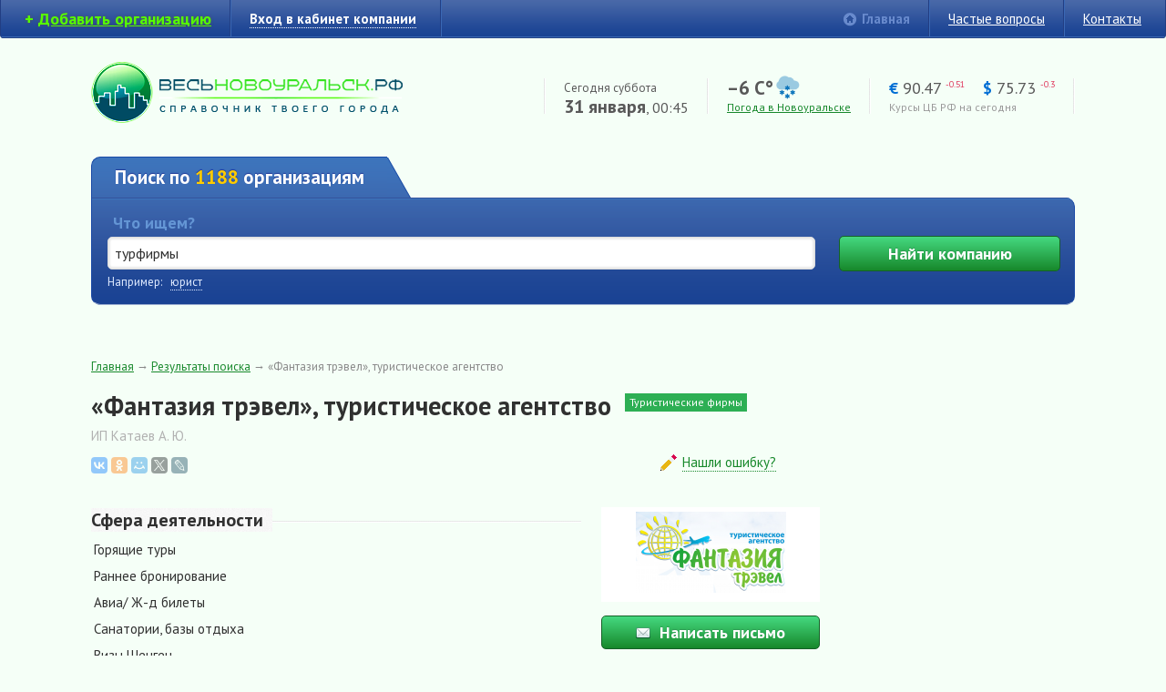

--- FILE ---
content_type: text/html; charset=UTF-8
request_url: https://vn44.ru/firms/fantaziya_trevel__300.html?id_category=&query=%D1%82%D1%83%D1%80%D1%84%D0%B8%D1%80%D0%BC%D1%8B&page=1
body_size: 11331
content:
<!DOCTYPE HTML PUBLIC "-//W3C//DTD HTML 4.01//EN" "http://www.w3.org/TR/html4/strict.dtd">
<html xmlns="http://www.w3.org/1999/xhtml">

<head>
    <base href="https://vn44.ru" />
    <meta http-equiv="content-type" content="text/html; charset=utf-8" />
    <meta name="viewport" content="width=device-width, initial-scale=1">
    <link rel="shortcut icon" href="/favicon.ico" type="image/x-icon" />
    
    <link rel="canonical" href="https://vn44.ru/firms/fantaziya_trevel__300.html" />
<link rel="stylesheet" type="text/css" href="/assets/3d6ac08e/c_395c2bd440fe692557ff562975a725fb.css" />
<script type="text/javascript" src="/assets/3d6ac08e/c_67600afe54e511a341a7fa0b9f5efe6f.js"></script>
<title>«Фантазия трэвел» Новоуральск — туристическое агентство (ИП «Катаев А. Ю.»): телефон, адрес, сайт</title>
    <meta name="description" content="Горящие туры
Раннее бронирование
Авиа/ Ж-д билеты
Санатории, базы отдыха
Визы Шенген
Автобусные туры к морю" />
    <meta name="keywords" content="Весь, Новоуральск, справочник, предприятия, организации, онлайн, online" />

    <link href="https://fonts.googleapis.com/css?family=PT+Sans:400,400i,700,700i&display=swap&subset=cyrillic" rel="stylesheet">

    <script async src="https://ad.mail.ru/static/ads-async.js"></script>
</head>    
<body>

    <!-- Yandex.Metrika counter -->
<script type="text/javascript" >
	(function(m,e,t,r,i,k,a){m[i]=m[i]||function(){(m[i].a=m[i].a||[]).push(arguments)};
		m[i].l=1*new Date();
		for (var j = 0; j < document.scripts.length; j++) {if (document.scripts[j].src === r) { return; }}
		k=e.createElement(t),a=e.getElementsByTagName(t)[0],k.async=1,k.src=r,a.parentNode.insertBefore(k,a)})
	(window, document, "script", "https://mc.yandex.ru/metrika/tag.js", "ym");

	ym(21268675, "init", {
		clickmap:true,
		trackLinks:true,
		accurateTrackBounce:true
	});
</script>
<noscript><div><img src="https://mc.yandex.ru/watch/21268675" style="position:absolute; left:-9999px;" alt="" /></div></noscript>
<!-- /Yandex.Metrika counter -->


<div id="loader">&nbsp;</div>
<div class="shadow">&nbsp;</div>

<div id="wrapper">
    
        <!--/* Revive Adserver Javascript Tag v3.0.0 (Rich Media - OpenX) */-->

    <script type='text/javascript'><!--//<![CDATA[
    document.MAX_ct0 ='{clickurl}';

    var m3_u = (location.protocol=='https:'?'https://go.vn44.ru/delivery/ajs.php':'http://go.vn44.ru/delivery/ajs.php');
    var m3_r = Math.floor(Math.random()*99999999999);
    if (!document.MAX_used) document.MAX_used = ',';
    document.write ("<scr"+"ipt type='text/javascript' src='"+m3_u);
    document.write ("?zoneid=4&amp;target=_blank");
    document.write ('&amp;cb=' + m3_r);
    if (document.MAX_used != ',') document.write ("&amp;exclude=" + document.MAX_used);
    document.write (document.charset ? '&amp;charset='+document.charset : (document.characterSet ? '&amp;charset='+document.characterSet : ''));
    document.write ("&amp;loc=" + escape(window.location));
    if (document.referrer) document.write ("&amp;referer=" + escape(document.referrer));
    if (document.context) document.write ("&context=" + escape(document.context));
    if ((typeof(document.MAX_ct0) != 'undefined') && (document.MAX_ct0.substring(0,4) == 'http')) {
        document.write ("&amp;ct0=" + escape(document.MAX_ct0));
    }
    if (document.mmm_fo) document.write ("&amp;mmm_fo=1");
    document.write ("'><\/scr"+"ipt>");
    //]]>--></script><noscript><a href='https://go.vn44.ru/delivery/ck.php?n=a4e626d4&amp;cb={random}' target='_blank'><img src='http://go.vn44.ru/delivery/avw.php?zoneid=4&amp;cb={random}&amp;n=a4e626d4&amp;ct0={clickurl}' border='0' alt='' /></a></noscript>


    <div id="top-nav">
        <ul class="left">
            
                        
                <li class="first add-button"><b>+</b> <a href="/users/signup.html" title="Регистрация компании в справочнике. Бесплатно"><span>Добавить организацию</span></a></li>
                <li class="break">&nbsp;</li>
            
                                    <li class="last"><a href="/site/login.html" title="" class="system" id="enter-link" rel="nofollow"><span>Вход в кабинет компании</span></a></li>
                    <li class="break">&nbsp;</li>
                                    </ul>
        
        <ul class="right">
            <li class="main-link"><a href="https://vn44.ru" title="на главную">Главная</a></li>
            <li class="break">&nbsp;</li>
            
            <!-- li><a href="#" title="" >Новости справочника</a></li>
            <li class="break">&nbsp;</li -->
            
            <li><a href="/faq.html" title="">Частые вопросы</a></li>
            <li class="break">&nbsp;</li>
            
            <li class="last"><a href="https://vn44.ru/firms/ves_novoural_sk_26.html" rel="nofollow" title="">Контакты</a></li>
        </ul>
        
        <div class="clear">&nbsp;</div>
    </div><!-- #top-nav -->    
        <div class="borders"><div id="header" class="box">
        <div id="logo" class="left"><a href="https://vn44.ru" title="на главную"><img src="./img/logo.png" width="342" height="67" alt="Весь Новоуральск — онлайн-справочник"></a></div>
        

        <ul class="right">
            <noindex>
                <li class="break">&nbsp;</li>
                <li>
                    <p>Сегодня суббота</p>
                    <p class="date"><span>31 января</span>, 00:45</p>
                </li>

                <li class="break">&nbsp;</li>
            </noindex>
            <li class="weather-box">
                <noindex>
                <p class="temp">–6 C&deg; <img title="небольшой снег" src="/img/weather/13n.png" alt="" /></p>
                </noindex>
                
                                    <noindex>
                                        <p>
                                                        <a  rel="nofollow"  href="/pogoda.html" title="Прогноз погоды в Новоуральске на 7 дней">Погода в Новоуральске</a>
                        </p>
                                    </noindex>
                
            </li>
            <noindex>
                <li class="break">&nbsp;</li>
                <li class="cbrf-box">
                    <p class="cbrf">
                        <span title="Евро">&euro;</span> 90.47 <sup class="minus">-0.51</sup>                        &nbsp;&nbsp;
                        <span title="Доллар">$</span> 75.73 <sup class="minus">-0.3</sup>                    </p>
                    <p>
                        <span class="hint">Курсы ЦБ РФ на сегодня</span>
                        <!-- a href="#" title="">Подробные курсы валют на сегодня</a -->
                    </p>
                </li>

                <li class="break">&nbsp;</li>
            </noindex>
        </ul>

        
        <div class="clear">&nbsp;</div>
    </div></div><!-- #header-->    
    
                <div class="borders"><div id="search" class="box">
        <div class="search-top">
            Поиск по 
                <span class="yellow">
                    1188                </span>
                организациям                
                    </div><div class="search-right-corner">&nbsp;</div>
        
                
                
        <div class="search-box">
            <div class="search-box-borders">
                <form action="/search.html" method="get">
                    <table class="main-search">
                        <tr>
                            <td width="76%" class="search-td">
                                <label>Что ищем?</label>
                                <input type="text" name="query" value="турфирмы" placeholder="Название компании, услуги, адрес" />
                            </td>
                            <td width="1%">&nbsp;</td>
                            
                                                        
                            <td align="right">
                                <label>&nbsp;</label>
                                <button type="submit">Найти<span> компанию</span></button>
                            </td>
                        </tr>
                    </table>
                    
                                                                    <div id="search-examples">
                            Например:
                            &nbsp;
                            <a href="/search.html?query=%D1%8E%D1%80%D0%B8%D1%81%D1%82">юрист</a> 
                        </div>
                        <script type="text/javascript">
                            $(function() {
                                $('#search-examples a').click(function() {
                                    var q = $(this).html();
                                    $('.search-box input[name="query"]').val(q).trigger('keydown');
                                    return false;
                                });
                            });
                        </script>
                                        
                                        
                </form>
            </div>
            
            <!-- div id="adv-search-link"><div>
                <span><a href="#" title="развернуть">Расширенный поиск</a> &darr;</span>
                <span class="hide"><a href="#" title="свернуть">Свернуть</a> &uarr;</span>
            </div></div -->
            
            <script type="text/javascript">
                $(function() {
                    $('#adv-search-link a').click(function() {
                        $('#adv-search-link span').toggle();
                        $('#adv-search').slideToggle();
                        return false;
                    });
                });
                
                $(function() {
                    function split( val ) {
                        return val.split( /[,\s]+/ );
                    }
                    function extractLast( term ) {
                        return split( term ).pop();
                    }
                 
                    $( ".search-box input[name='query']" )
                        // don't navigate away from the field on tab when selecting an item
                        .bind( "keydown", function( event ) {
                            if ( event.keyCode === $.ui.keyCode.TAB &&
                                $( this ).data( "ui-autocomplete" ).menu.active ) {
                                    event.preventDefault();
                                }
                        })
                        .autocomplete({
                            source: function( request, response ) {
                                $.getJSON( "/search/keywords.html", {
                                    //term: extractLast( request.term )
                                    term: request.term
                                }, response );
                            },
                            search: function() {
                                // custom minLength
                                //var term = extractLast( this.value );
                                var term = this.value;
                                //console.log(term);
                                if ( term.length < 2 ) {
                                    return false;
                                }
                            },
                            focus: function() {
                                // prevent value inserted on focus
                                return false;
                            },
                            select: function( event, ui ) {
                                //document.location.href = ui.item.value;
                                return false;
                                /*
                                var terms = split( this.value );
                                // remove the current input
                                terms.pop();
                                // add the selected item
                                terms.push( ui.item.value );
                                // add placeholder to get the comma-and-space at the end
                                terms.push( "" );
                                this.value = terms.join( " " );
                                return false;
                                 */
                            },

                      })
                        .data("ui-autocomplete")._renderItem = function( ul, item ) {
                            return $( '<li class="search-item">' )
                                .append(item.content/*
                                    '<a href="' + item.value + '">' +
                                    '<span class="search-item-logo">' +
                                    (item.logo ? '<img src="' + item.logo + '" />' : '') +
                                    '</span>' +
                                    '<span class="search-item-title">' +
                                    item.label +
                                    '</span>' +
                                    "</a>"*/)
                                .attr( "data-value", item.value )
                                .appendTo( ul );
                        }
                  });
            </script>
            
        </div>

                
    </div></div><!-- #search -->

    <div class="borders"><div class="box">
        <div class="test-top-banners">

            <div style="text-align: center;">
                <!--/* Revive Adserver Javascript Tag v3.0.0 */-->

                <script type='text/javascript'><!--//<![CDATA[
                    var m3_u = (location.protocol=='https:'?'https://go.vn44.ru/delivery/ajs.php':'http://go.vn44.ru/delivery/ajs.php');
                    var m3_r = Math.floor(Math.random()*99999999999);
                    if (!document.MAX_used) document.MAX_used = ',';
                    document.write ("<scr"+"ipt type='text/javascript' src='"+m3_u);
                    document.write ("?zoneid=11");
                    document.write ('&amp;cb=' + m3_r);
                    if (document.MAX_used != ',') document.write ("&amp;exclude=" + document.MAX_used);
                    document.write (document.charset ? '&amp;charset='+document.charset : (document.characterSet ? '&amp;charset='+document.characterSet : ''));
                    document.write ("&amp;loc=" + escape(window.location));
                    if (document.referrer) document.write ("&amp;referer=" + escape(document.referrer));
                    if (document.context) document.write ("&context=" + escape(document.context));
                    if (document.mmm_fo) document.write ("&amp;mmm_fo=1");
                    document.write ("'><\/scr"+"ipt>");
                    //]]>--></script><noscript><a href='https://go.vn44.ru/delivery/ck.php?n=ac2cdb82&amp;cb=INSERT_RANDOM_NUMBER_HERE' target='_blank'><img src='http://go.vn44.ru/delivery/avw.php?zoneid=11&amp;cb=INSERT_RANDOM_NUMBER_HERE&amp;n=ac2cdb82' border='0' alt='' /></a></noscript>

            </div>

            <ul>
                <li>
                    <!--/* Revive Adserver Javascript Tag v3.0.0 */-->

                    <script type='text/javascript'><!--//<![CDATA[
                        document.MAX_ct0 ='INSERT_ENCODED_CLICKURL_HERE';

                        var m3_u = (location.protocol=='https:'?'https://go.vn44.ru/delivery/ajs.php':'http://go.vn44.ru/delivery/ajs.php');
                        var m3_r = Math.floor(Math.random()*99999999999);
                        if (!document.MAX_used) document.MAX_used = ',';
                        document.write ("<scr"+"ipt type='text/javascript' src='"+m3_u);
                        document.write ("?zoneid=5");
                        document.write ('&amp;cb=' + m3_r);
                        if (document.MAX_used != ',') document.write ("&amp;exclude=" + document.MAX_used);
                        document.write (document.charset ? '&amp;charset='+document.charset : (document.characterSet ? '&amp;charset='+document.characterSet : ''));
                        document.write ("&amp;loc=" + escape(window.location));
                        if (document.referrer) document.write ("&amp;referer=" + escape(document.referrer));
                        if (document.context) document.write ("&context=" + escape(document.context));
                        if ((typeof(document.MAX_ct0) != 'undefined') && (document.MAX_ct0.substring(0,4) == 'http')) {
                            document.write ("&amp;ct0=" + escape(document.MAX_ct0));
                        }
                        if (document.mmm_fo) document.write ("&amp;mmm_fo=1");
                        document.write ("'><\/scr"+"ipt>");
                        //]]>--></script><noscript><a href='https://go.vn44.ru/delivery/ck.php?n=ab1730ea&amp;cb=INSERT_RANDOM_NUMBER_HERE' target='_blank'><img src='http://go.vn44.ru/delivery/avw.php?zoneid=5&amp;cb=INSERT_RANDOM_NUMBER_HERE&amp;n=ab1730ea&amp;ct0=INSERT_ENCODED_CLICKURL_HERE' border='0' alt='' /></a></noscript>

                </li>
                <li>
                    <!--/* Revive Adserver Javascript Tag v3.0.0 */-->

                    <script type='text/javascript'><!--//<![CDATA[
                        document.MAX_ct0 ='INSERT_ENCODED_CLICKURL_HERE';

                        var m3_u = (location.protocol=='https:'?'https://go.vn44.ru/delivery/ajs.php':'http://go.vn44.ru/delivery/ajs.php');
                        var m3_r = Math.floor(Math.random()*99999999999);
                        if (!document.MAX_used) document.MAX_used = ',';
                        document.write ("<scr"+"ipt type='text/javascript' src='"+m3_u);
                        document.write ("?zoneid=6");
                        document.write ('&amp;cb=' + m3_r);
                        if (document.MAX_used != ',') document.write ("&amp;exclude=" + document.MAX_used);
                        document.write (document.charset ? '&amp;charset='+document.charset : (document.characterSet ? '&amp;charset='+document.characterSet : ''));
                        document.write ("&amp;loc=" + escape(window.location));
                        if (document.referrer) document.write ("&amp;referer=" + escape(document.referrer));
                        if (document.context) document.write ("&context=" + escape(document.context));
                        if ((typeof(document.MAX_ct0) != 'undefined') && (document.MAX_ct0.substring(0,4) == 'http')) {
                            document.write ("&amp;ct0=" + escape(document.MAX_ct0));
                        }
                        if (document.mmm_fo) document.write ("&amp;mmm_fo=1");
                        document.write ("'><\/scr"+"ipt>");
                        //]]>--></script><noscript><a href='https://go.vn44.ru/delivery/ck.php?n=aebee7b7&amp;cb=INSERT_RANDOM_NUMBER_HERE' target='_blank'><img src='http://go.vn44.ru/delivery/avw.php?zoneid=6&amp;cb=INSERT_RANDOM_NUMBER_HERE&amp;n=aebee7b7&amp;ct0=INSERT_ENCODED_CLICKURL_HERE' border='0' alt='' /></a></noscript>

                </li>
                <li>
                    <!--/* Revive Adserver Javascript Tag v3.0.0 */-->

                    <script type='text/javascript'><!--//<![CDATA[
                        document.MAX_ct0 ='INSERT_ENCODED_CLICKURL_HERE';

                        var m3_u = (location.protocol=='https:'?'https://go.vn44.ru/delivery/ajs.php':'http://go.vn44.ru/delivery/ajs.php');
                        var m3_r = Math.floor(Math.random()*99999999999);
                        if (!document.MAX_used) document.MAX_used = ',';
                        document.write ("<scr"+"ipt type='text/javascript' src='"+m3_u);
                        document.write ("?zoneid=7");
                        document.write ('&amp;cb=' + m3_r);
                        if (document.MAX_used != ',') document.write ("&amp;exclude=" + document.MAX_used);
                        document.write (document.charset ? '&amp;charset='+document.charset : (document.characterSet ? '&amp;charset='+document.characterSet : ''));
                        document.write ("&amp;loc=" + escape(window.location));
                        if (document.referrer) document.write ("&amp;referer=" + escape(document.referrer));
                        if (document.context) document.write ("&context=" + escape(document.context));
                        if ((typeof(document.MAX_ct0) != 'undefined') && (document.MAX_ct0.substring(0,4) == 'http')) {
                            document.write ("&amp;ct0=" + escape(document.MAX_ct0));
                        }
                        if (document.mmm_fo) document.write ("&amp;mmm_fo=1");
                        document.write ("'><\/scr"+"ipt>");
                        //]]>--></script><noscript><a href='https://go.vn44.ru/delivery/ck.php?n=a5adb2ac&amp;cb=INSERT_RANDOM_NUMBER_HERE' target='_blank'><img src='http://go.vn44.ru/delivery/avw.php?zoneid=7&amp;cb=INSERT_RANDOM_NUMBER_HERE&amp;n=a5adb2ac&amp;ct0=INSERT_ENCODED_CLICKURL_HERE' border='0' alt='' /></a></noscript>

                </li>
                <li>
                    <!--/* Revive Adserver Javascript Tag v3.0.0 */-->

                    <script type='text/javascript'><!--//<![CDATA[
                        document.MAX_ct0 ='INSERT_ENCODED_CLICKURL_HERE';

                        var m3_u = (location.protocol=='https:'?'https://go.vn44.ru/delivery/ajs.php':'http://go.vn44.ru/delivery/ajs.php');
                        var m3_r = Math.floor(Math.random()*99999999999);
                        if (!document.MAX_used) document.MAX_used = ',';
                        document.write ("<scr"+"ipt type='text/javascript' src='"+m3_u);
                        document.write ("?zoneid=8");
                        document.write ('&amp;cb=' + m3_r);
                        if (document.MAX_used != ',') document.write ("&amp;exclude=" + document.MAX_used);
                        document.write (document.charset ? '&amp;charset='+document.charset : (document.characterSet ? '&amp;charset='+document.characterSet : ''));
                        document.write ("&amp;loc=" + escape(window.location));
                        if (document.referrer) document.write ("&amp;referer=" + escape(document.referrer));
                        if (document.context) document.write ("&context=" + escape(document.context));
                        if ((typeof(document.MAX_ct0) != 'undefined') && (document.MAX_ct0.substring(0,4) == 'http')) {
                            document.write ("&amp;ct0=" + escape(document.MAX_ct0));
                        }
                        if (document.mmm_fo) document.write ("&amp;mmm_fo=1");
                        document.write ("'><\/scr"+"ipt>");
                        //]]>--></script><noscript><a href='https://go.vn44.ru/delivery/ck.php?n=a0804bfb&amp;cb=INSERT_RANDOM_NUMBER_HERE' target='_blank'><img src='http://go.vn44.ru/delivery/avw.php?zoneid=8&amp;cb=INSERT_RANDOM_NUMBER_HERE&amp;n=a0804bfb&amp;ct0=INSERT_ENCODED_CLICKURL_HERE' border='0' alt='' /></a></noscript>

                </li>

            </ul>
        </div>
        <p>&nbsp;</p>
    </div></div>


        
        
    <div class="borders"><div class="box">
        
        <div id="middle">
            
    <div id="container" class="column2">
        <div id="content">
            <div class="breadcrumbs">
<a href="/">Главная</a>&nbsp;&rarr; <a href="/search.html?query=%D1%82%D1%83%D1%80%D1%84%D0%B8%D1%80%D0%BC%D1%8B&category=">Результаты поиска</a>&nbsp;&rarr; <span>«Фантазия трэвел», туристическое агентство</span></div>



<div class="firm">
    <h1>«Фантазия трэвел», туристическое агентство</h1>
    <div class="firm-catalog-links">
                    <span><a href="/catalog/sport_otdyh_turizm_dosug_razvlecheniya/turisticheskie_firmy.html" title="">Туристические фирмы</a></span>
            </div>
    
    <div class="clear">&nbsp;</div>
    
            <h2>ИП Катаев А. Ю.</h2>
        
        
    <table width="100%">
        <tr valign="middle">
            <td>
                <div class="yandex-share">
                    <div id="yaShareFirm"></div>
                </div>
            </td>
            <td class="firm-right-col" align="center">
                <noindex>
                    <span class="firm-edit-info"><a href="/site/changeinfo/300.html" class="firm-edit-info-link system show-tooltip" rel="nofollow" title="Сообщите нам о неточностях<br>в описании компании">Нашли ошибку?</a></span>
                </noindex>
            </td>
        </tr>
    </table>
    
    <table width="100%" class="firm-table">
        <tr>
            <td>
                <div class="mobile-only">
                                            <div class="image"><img width="165" src="/resourses/thumbs/165x0/uploads/logo/1381768900_300.png" alt="«Фантазия трэвел», туристическое агентство" /></div>
                    
                                            <div><a href="/site/sendmail/300.html" rel="nofollow" title="написать письмо в компанию" class="form-button"><span class="form-button-sendmail">Написать письмо</span></a></div>
                                    </div>


                                    <div class="firm-block">
                        <div class="firm-block-header"><span>Сфера деятельности</span></div>
                        <div class="firm-block-content">
                            <p>Горящие туры</p><p>Раннее бронирование</p><p>Авиа/ Ж-д билеты</p><p>Санатории, базы отдыха</p><p>Визы Шенген</p><p>Автобусные туры к морю</p>                        </div>
                    </div>
                                             
                                    <div class="firm-block">
                        <div class="firm-block-header"><span>Сайт компании</span></div>
                        <div class="firm-block-content">
                            <p class="firm-website">
                                <a href="/site/away.html?url=https%3A//vk.com/fantazytravel&id_firm=300&key=0b59d79973be5379c136ae2de327b700" target="_blank" rel="nofollow" title="перейти на сайт">vk.com/fantazytravel</a>
                            </p>
                        </div>
                    </div>
                    
                
                                    
<div class="firm-block">
    <div class="firm-block-header"><span>Контакты</span></div>
    
    <div class="firm-block-content">
                    <table>
    <tr>
        <td><p><strong>Адрес:</strong></p></td>
        <td>&nbsp;&nbsp;</td>
        <td>
            <div>Новоуральск, ул. Герцена, 10, 1 этаж</div>
                    </td>
    </tr>
</table>                
                    <table>
    <tr>
        <td><p><strong>Телефоны:</strong></p></td>
        <td>&nbsp;&nbsp;</td>
        <td>
            <table>
                                    <tr>
                        <td nowrap="nowrap"><p><a class="phone-link link" href="tel:+73437074445">+7 (34370) 7-44-45</p></td>
                        <td>&nbsp;&nbsp;</td>
                        <td>
                                                            (офис)
                                                    </td>
                    </tr>
                                    <tr>
                        <td nowrap="nowrap"><p><a class="phone-link link" href="tel:+79024438100">+7 902 443-81-00</p></td>
                        <td>&nbsp;&nbsp;</td>
                        <td>
                                                            (офис)
                                                    </td>
                    </tr>
                            </table>
        </td>
    </tr>
</table>            </div>
</div>

    <div class="firm-block">
        <div class="firm-block-header"><span>Дополнительная информация</span></div>
        <div class="firm-block-content">
                            <table>
    <tr>
        <td><p><strong>Часы&nbsp;работы:</strong></p></td>
        <td>&nbsp;&nbsp;</td>
        <td><p>ПН-ВС: 10:00—19:00<br />
Без перерыва и выходных</p></td>
    </tr>
</table>                        
                            <p class="payments-list">
    <strong>Способы оплаты:</strong>
            <i class="payment-icon payment-cash show-tooltip" title="Наличный расчет"></i>
            <i class="payment-icon payment-cards show-tooltip" title="Пластиковые карты"></i>
            <i class="payment-icon payment-non-cash show-tooltip" title="Безналичный расчет для юр. лиц"></i>
    </p>                    </div>
    </div>
                
                <div class="mobile-only">
                    <div style="margin: 25px 0; text-align: center;">
                                                <ins class="mrg-tag"
                             style="display:inline-block;width:240px;height:400px"
                             data-ad-client="ad-1858556"
                             data-ad-slot="1858556">
                        </ins>
                        <script>
                            (MRGtag = window.MRGtag || []).push({});
                        </script>


                    </div>
                </div>
            </td>
            <td class="firm-right-col">
                
                                    <div class="image"><img width="165" src="/resourses/thumbs/165x0/uploads/logo/1381768900_300.png" alt="«Фантазия трэвел», туристическое агентство" /></div>
                                
                                    <div><a id="sendmail-link" href="/site/sendmail/300.html" rel="nofollow" title="Написать письмо в компанию" class="form-button show-tooltip"><span class="form-button-sendmail">Написать письмо</span></a></div>
                                
                                
                
                <div class="banner text-center" style="margin-top: 25px;">
                                        <ins class="mrg-tag"
                         style="display:inline-block;width:240px;height:400px"
                         data-ad-client="ad-1858556"
                         data-ad-slot="1858556">
                    </ins>
                    <script>
                        (MRGtag = window.MRGtag || []).push({});
                    </script>


                </div>
            </td>
        </tr>
    </table>
    
            <a name="pageMap"></a>
<!--
    Подключаем API карт 2.x
    Параметры:
      - load=package.full - полная сборка;
      - lang=ru-RU - язык русский.
-->



<script type="text/javascript">

    $(function() {
        var myMap;

        // Как только будет загружен API и готов DOM, выполняем инициализацию
        $(window).on('resize scroll', function() {
            $('#map').each(function() {
                if (!$(this).data('inViewPort') && $(this).isInViewport()) { // only do it once per iframe
                    var mapElement = $(this);
                    mapElement.data('inViewPort', true);
                    $.getScript('https://api-maps.yandex.ru/2.0/?load=package.full&lang=ru-RU&apikey=936e4b3b-8eaf-43cd-b009-7bf34ded8d9e')
                        .done(function() {
                            $.getScript('/js/multi-geocoder.js')
                                .done(function() {
                                    mapElement.data('loaded', true);
                                    ymaps.ready(init);
                                });
                        });


                }
            });
        }).scroll();

        function init () {
            myMap = new ymaps.Map("map", {
                center: [57.24, 60.08],
                type: 'yandex#publicMap',
                zoom: 17,
            });

            myMap.controls
                // Кнопка изменения масштаба
                .add('zoomControl')
                // Стандартный набор кнопок
                .add('mapTools');

            // Например, линейка масштаба ('scaleLine')
            myMap.controls
                .add(new ymaps.control.ScaleLine());

            var mGeocoder = new MultiGeocoder({ boundedBy : myMap.getBounds() });
            // Геокодирование массива адресов и координат.
            mGeocoder.geocode([
                                                "Свердловская область, Новоуральск, ул. Герцена, д. 10",
                                            ])
                .then(function (res) {
                        var addrsInfo = [
                                                        {
                                city: 'Новоуральск',
                                addr: 'Новоуральск, ул. Герцена, 10, 1 этаж',
                                phone: '+7 (34370) 7-44-45',
                                work_time: 'ПН-ВС: 10:00—19:00<br />\r\nБез перерыва и выходных'                            },
                                                    ];


                        res.geoObjects.each(function(a, index) {
                            var coords = a.geometry.getCoordinates();
                            var el = $('#mapNav li').eq(index).find('a');
                            el.data('mapCoords', coords);
                            el.data('balloonObject', a);


                            /* contentBody */

                            var contentBody = '<div style="font-size: x-small;">';
                                                        contentBody = contentBody + '<img width="80" align="right" style="margin: 0 0 0 4px;" src="/resourses/thumbs/80x0/uploads/logo/1381768900_300.png" alt="" />';
                            
                            contentBody = contentBody + '<h4><b>«Фантазия трэвел», туристическое агентство</b></h4><div><b>' + addrsInfo[index].addr + '</b>';
                            if (addrsInfo[index].phone != null) {
                                contentBody = contentBody + '<br>Телефон: ' + addrsInfo[index].phone;
                            }

                            if (addrsInfo[index].work_time != '') {
                                contentBody = contentBody + '<table><tr><td>Часы работы:&nbsp;</td><td>' + addrsInfo[index].work_time + '</td></tr></table>';
                            }
                            contentBody = contentBody + '</div></div>';
                            /* --- */

                            a.properties.set('hintContent', addrsInfo[index].addr);
                            a.properties.set('balloonContentBody', contentBody);

                            
                                                    });

                        myMap.geoObjects.add(res.geoObjects);

                        //Масштабируем
                        myMap.setBounds(myMap.geoObjects.getBounds(), {
                            checkZoomRange: true,
                            callback: function() {
                                if (myMap.getZoom() > 17) {
                                    myMap.setZoom(17);
                                }

                                                                res.geoObjects.each(function(a, index) {
                                    //a.balloon.open();
                                });
                                                            }
                        });
                    },
                    function (err) {
                        console.log(err);
                    }
                );
        }
    });

</script>

<div id="map"></div>        
        
    
    
    
        <div class="other-firms">
        <div class="other-firms-box">
            <div class="h3">Другие компании и организации в рубрике &mdash; <br /><a href="/catalog/sport_otdyh_turizm_dosug_razvlecheniya/turisticheskie_firmy.html">Туристические фирмы в Новоуральске</a>:</div>
        </div>
        <div class="hr">&nbsp;</div>
        
        <div class="other-firms-box">
                        <table>
                
                                    <tr>
                        <td>
                                                        <p>
                                <a href="/firms/set_turagentstv_coral_travel_819.html">«Coral Travel», сеть турагентств</a>                                <br />
                                Новоуральск, ул. Мичурина, 7                            </p>
                        </td>
                        <td>
                                                                                            <p>
                                    <a href="/firms/ztur_120.html">«Z-ТУР», туристическое агентство</a>                                    <br />
                                    Новоуральск, ул. Дзержинского, 13, офис 107, 1 этаж                                </p>
                                                    </td>
                    </tr>
                                    <tr>
                        <td>
                                                        <p>
                                <a href="/firms/koral_trevel_1256.html">«Coral Travel», сеть туристических агенств</a>                                <br />
                                Новоуральск, ул. Ленина, 136, 1 этаж                            </p>
                        </td>
                        <td>
                                                                                            <p>
                                    <a href="/firms/abrikos_124.html">«Абрикос», туристическое агентство</a>                                    <br />
                                    Новоуральск, ул. Комсомольская, 12                                </p>
                                                    </td>
                    </tr>
                                    <tr>
                        <td>
                                                        <p>
                                <a href="/firms/pegas_touristik_novoural_sk_ooo_elizium__930.html">«PEGAS TOURISTIK Новоуральск», туризм</a>                                <br />
                                Новоуральск, ул. Ленина, 53, офис 48, 1 этаж                            </p>
                        </td>
                        <td>
                                                                                            <p>
                                    <a href="/firms/barhan_1346.html">«Бархан», турагентство</a>                                    <br />
                                    Новоуральск, ул. Октябрьская, 2, офис кв. 56                                </p>
                                                    </td>
                    </tr>
                                    <tr>
                        <td>
                                                        <p>
                                <a href="/firms/turagenstvo_vista_132.html">«VISTA», туристическое агентство</a>                                <br />
                                Новоуральск, ул. Кикоина, 16, офис 9, 1 этаж                            </p>
                        </td>
                        <td>
                                                                                            <p>
                                    <a href="/firms/central_noe_agentstvo_puteshestviy_100.html">«Центральное Агентство Путешествий», туристическое агентство</a>                                    <br />
                                    Новоуральск, ул. Первомайская, 78, офис 212, 2 этаж                                </p>
                                                    </td>
                    </tr>
                            </table>
        </div>
    </div>
    
    
    
</div>
<div id="sendmail-popup" class="popup">
    <div class="popup-box">
        <a href="#" title="закрыть" class="close">&nbsp;</a>
        <div class="popup-content">
            <div class="header">&nbsp;</div>
        </div>
    </div>
</div>            &nbsp;
        </div><!-- #content-->
    </div><!-- #container -->

    <div id="side-right">
        <div class="banner">
            <!--/* Revive Adserver Javascript Tag v3.0.0 (Rich Media - OpenX) */-->
<script type='text/javascript'><!--//<![CDATA[
   document.MAX_ct0 ='{clickurl}';

   var m3_u = (location.protocol=='https:'?'https://go.vn44.ru/delivery/ajs.php':'http://go.vn44.ru/delivery/ajs.php');
   var m3_r = Math.floor(Math.random()*99999999999);
   if (!document.MAX_used) document.MAX_used = ',';
   document.write ("<scr"+"ipt type='text/javascript' src='"+m3_u);
   document.write ("?zoneid=3");
   document.write ('&amp;cb=' + m3_r);
   if (document.MAX_used != ',') document.write ("&amp;exclude=" + document.MAX_used);
   document.write (document.charset ? '&amp;charset='+document.charset : (document.characterSet ? '&amp;charset='+document.characterSet : ''));
   document.write ("&amp;loc=" + escape(window.location));
   if (document.referrer) document.write ("&amp;referer=" + escape(document.referrer));
   if (document.context) document.write ("&context=" + escape(document.context));
   if ((typeof(document.MAX_ct0) != 'undefined') && (document.MAX_ct0.substring(0,4) == 'http')) {
       document.write ("&amp;ct0=" + escape(document.MAX_ct0));
   }
   if (document.mmm_fo) document.write ("&amp;mmm_fo=1");
   document.write ("'><\/scr"+"ipt>");
//]]>--></script><noscript><a href='https://go.vn44.ru/delivery/ck.php?n=ab57ff0e&amp;cb={random}' target='_blank'><img src='http://go.vn44.ru/delivery/avw.php?zoneid=3&amp;cb={random}&amp;n=ab57ff0e&amp;ct0={clickurl}' border='0' alt='' /></a></noscript>


        </div>
        
        
        <div class="banner">
            <!--/* Revive Adserver Javascript Tag v3.0.0 (Rich Media - OpenX) */-->
<script type='text/javascript'><!--//<![CDATA[
   document.MAX_ct0 ='{clickurl}';

   var m3_u = (location.protocol=='https:'?'https://go.vn44.ru/delivery/ajs.php':'http://go.vn44.ru/delivery/ajs.php');
   var m3_r = Math.floor(Math.random()*99999999999);
   if (!document.MAX_used) document.MAX_used = ',';
   document.write ("<scr"+"ipt type='text/javascript' src='"+m3_u);
   document.write ("?zoneid=1&amp;charset=UTF-8");
   document.write ('&amp;cb=' + m3_r);
   if (document.MAX_used != ',') document.write ("&amp;exclude=" + document.MAX_used);
   document.write ('&amp;charset=UTF-8');
   document.write ("&amp;loc=" + escape(window.location));
   if (document.referrer) document.write ("&amp;referer=" + escape(document.referrer));
   if (document.context) document.write ("&context=" + escape(document.context));
   if ((typeof(document.MAX_ct0) != 'undefined') && (document.MAX_ct0.substring(0,4) == 'http')) {
       document.write ("&amp;ct0=" + escape(document.MAX_ct0));
   }
   if (document.mmm_fo) document.write ("&amp;mmm_fo=1");
   document.write ("'><\/scr"+"ipt>");
//]]>--></script><noscript><a href='https://go.vn44.ru/delivery/ck.php?n=af19e852&amp;cb={random}' target='_blank'><img src='http://go.vn44.ru/delivery/avw.php?zoneid=1&amp;charset=UTF-8&amp;cb={random}&amp;n=af19e852&amp;ct0={clickurl}' border='0' alt='' /></a></noscript>


        </div>
        
        <div class="banner">
<!--/* Revive Adserver Javascript Tag v3.0.0 (Rich Media - OpenX) */-->
<script type='text/javascript'><!--//<![CDATA[
   document.MAX_ct0 ='{clickurl}';

   var m3_u = (location.protocol=='https:'?'https://go.vn44.ru/delivery/ajs.php':'http://go.vn44.ru/delivery/ajs.php');
   var m3_r = Math.floor(Math.random()*99999999999);
   if (!document.MAX_used) document.MAX_used = ',';
   document.write ("<scr"+"ipt type='text/javascript' src='"+m3_u);
   document.write ("?zoneid=2&amp;charset=UTF-8");
   document.write ('&amp;cb=' + m3_r);
   if (document.MAX_used != ',') document.write ("&amp;exclude=" + document.MAX_used);
   document.write ('&amp;charset=UTF-8');
   document.write ("&amp;loc=" + escape(window.location));
   if (document.referrer) document.write ("&amp;referer=" + escape(document.referrer));
   if (document.context) document.write ("&context=" + escape(document.context));
   if ((typeof(document.MAX_ct0) != 'undefined') && (document.MAX_ct0.substring(0,4) == 'http')) {
       document.write ("&amp;ct0=" + escape(document.MAX_ct0));
   }
   if (document.mmm_fo) document.write ("&amp;mmm_fo=1");
   document.write ("'><\/scr"+"ipt>");
//]]>--></script><noscript><a href='https://go.vn44.ru/delivery/ck.php?n=a7d4e208&amp;cb={random}' target='_blank'><img src='http://go.vn44.ru/delivery/avw.php?zoneid=2&amp;charset=UTF-8&amp;cb={random}&amp;n=a7d4e208&amp;ct0={clickurl}' border='0' alt='' /></a></noscript>

        </div>

        <div class="banner">
                        <ins class="mrg-tag"
                 style="display:inline-block;width:160px;height:600px"
                 data-ad-client="ad-1886845"
                 data-ad-slot="1886845">
            </ins>
            <script>
                (MRGtag = window.MRGtag || []).push({});
            </script>
        </div>
        
    </div><!-- .sidebar#sideRight -->
    
        </div><!-- #middle -->
    </div></div>
    
    	<div class="borders">
		<div class="box">
			<div class="banner">
				<!-- Yandex.RTB R-A-3575465-4 -->
				<!-- div id="yandex_rtb_R-A-3575465-4"></div>
				<script>
					window.yaContextCb.push(() => {
						Ya.Context.AdvManager.render({
							"blockId": "R-A-3575465-4",
							"renderTo": "yandex_rtb_R-A-3575465-4",
							"type": "feed"
						})
					})
				</script -->
			</div>
		</div>
	</div>

	<div id="empty">&nbsp;</div>
    
    <div id="footer">
        <div class="borders"><div class="footer-content box">
            <ul class="left">
                <li class="logo first"><img src="./img/logo-footer.png" width="212" height="41" /></li>
                <li>
                    <p><a href="/users/signup.html" title="" rel="nofollow">Зарегистрировать компанию</a></p>
                    <p><a href="/site/login.html" title="" rel="nofollow">Вход в кабинет компании</a></p>
                </li>
                <li>&nbsp;</li>
                <li>
                    <p><a href="https://vn44.ru" title="" rel="nofollow">Главная</a></p>
                    <!-- p><a href="#" title="">Новости справочника</a></p -->
                    <p><a href="https://vn44.ru/firms/ves_novoural_sk_26.html" title="" rel="nofollow">Контакты</a></p>
                    <p><a href="/faq.html" title="" rel="nofollow">Часто задаваемые вопросы</a></p>
                </li>
                <li>
                    <!-- p><a href="#" title="">Новости компаний</a></p -->
                    <p><a href="/sale.html" title="" rel="nofollow">Для рекламодателя</a></p>
                    <div>&nbsp;</div>
                    <p>
                        <!-- Yandex.Metrika informer -->
                        <a href="https://metrika.yandex.ru/stat/?id=21268675&amp;from=informer"
                           target="_blank" rel="nofollow"><img src="https://informer.yandex.ru/informer/21268675/1_1_FFFFFFFF_EFEFEFFF_0_pageviews"
                                                               style="width:80px; height:15px; border:0;" alt="Яндекс.Метрика" title="Яндекс.Метрика: данные за сегодня (просмотры)" /></a>
                        <!-- /Yandex.Metrika informer -->
                    </p>
                                    </li>
            </ul>
            
            <ul class="right">
                <li>
                    <p align="right">Разработка дизайна сайта</p>
                    <p align="right">Алексей Демин</p>
                </li>
            </ul>
            
            <div class="clear">&nbsp;</div>
        </div></div>
    </div><!-- #footer -->
    
    <script type="text/javascript">
        $(function () {
            $.scrollUp({
                scrollName: 'scrollUp', // Element ID
                scrollDistance: 450, // Distance from top/bottom before showing element (px)
                scrollFrom: 'top', // 'top' or 'bottom'
                scrollSpeed: 300, // Speed back to top (ms)
                easingType: 'linear', // Scroll to top easing (see http://easings.net/)
                animation: 'slide', // Fade, slide, none
                animationInSpeed: 500, // Animation in speed (ms)
                animationOutSpeed: 200, // Animation out speed (ms)
                scrollText: '↑ наверх', // Text for element, can contain HTML
                scrollTitle: false, // Set a custom <a> title if required. Defaults to scrollText
                scrollImg: false, // Set true to use image
                activeOverlay: false, // Set CSS color to display scrollUp active point, e.g '#00FFFF'
                zIndex: 2147483647 // Z-Index for the overlay
            });
            
            function scrollUpPosition() {
                var elWrapper = $('.footer-content');
                var elWrapperRight = ($(window).width() - (elWrapper.offset().left + elWrapper.outerWidth()));
                $('#scrollUp').css('right', elWrapperRight);
            }
            scrollUpPosition();
            $(window).resize(function() {
                scrollUpPosition();
            });
            
        });
    </script>
    
    
    

        <ins class="mrg-tag"
         data-ad-client="ad-1858552"
         data-ad-slot="1858552">
    </ins>
    <script>(MRGtag = window.MRGtag || []).push({})</script>
    </div><!-- #wrapper -->


    <div id="enter-popup" class="popup">
        <div class="popup-arrow">&nbsp;</div>
        <div class="popup-box">
            <a href="#" title="закрыть" class="close">&nbsp;</a>
            <div class="popup-content">
                <div class="header">Вход в кабинет компании</div>
                
                <form id="login-form" action="/site/login.html" method="post">
    <div class="form">
                
        <div class="row">
            <label for="LoginForm_username">Логин (эл. почта)</label>            <div><input class="text-field input-small" name="LoginForm[username]" id="LoginForm_username" type="text" maxlength="255" /></div>
            <div class="errorMessage" id="LoginForm_username_em_" style="display:none"></div>        </div>
        <div class="row">
            <label for="LoginForm_password">Пароль</label>            <div><input class="text-field input-small" name="LoginForm[password]" id="LoginForm_password" type="password" maxlength="50" /></div>
            <div class="errorMessage" id="LoginForm_password_em_" style="display:none"></div>            <p class="hint">Пароль был отправлен вам на эл. почту при регистрации</p>
        </div>
        <div class="row">
            <div class="checkboxes-inline">
                <input id="ytLoginForm_rememberMe" type="hidden" value="0" name="LoginForm[rememberMe]" /><input name="LoginForm[rememberMe]" id="LoginForm_rememberMe" value="1" type="checkbox" />                <label for="LoginForm_rememberMe">Запомнить меня</label>            </div>
            
        </div>
        
                
        <div class="row">
            <input class="submit-button" type="submit" name="yt0" value="Войти" />            &nbsp;&nbsp;
            <noindex><a href="/site/recover.html" title="" rel="nofollow">Забыли пароль?</a></noindex>
        </div>
    </div>

</form>                
            </div>
        </div>
    </div>

<script type="text/javascript" src="/js/lazyload.min.js"></script>

<!-- Yandex.RTB R-A-3575465-3 -->
<!-- script type="text/javascript">
	window.yaContextCb.push(()=>{
		Ya.Context.AdvManager.render({
			"blockId": "R-A-3575465-3",
			"type": "fullscreen",
			"platform": "touch"
		})
	})
</script -->

<script type="text/javascript" src="//yastatic.net/es5-shims/0.0.2/es5-shims.min.js"></script>
<script type="text/javascript" src="//yastatic.net/share2/share.js"></script>
<script type="text/javascript" src="/assets/3d6ac08e/c_caa7589df5e020e0fa28c6e58bf01d17.js"></script>
<script type="text/javascript">
/*<![CDATA[*/
                var yaShareFirm = Ya.share2('yaShareFirm', {
                    content: {
                        image: 'https://vn44.ru/resourses/thumbs/0x65/uploads/logo/1381768900_300.png',
                        url: 'https://vn44.ru/firms/fantaziya_trevel__300.html',
                    },
                    theme: {
                        services: 'vkontakte,odnoklassniki,moimir,facebook,twitter,lj',
                        counter: true,
                        lang: 'ru',
                        limit: 7,
                        size: 's',
                        bare: false,
                    }
                });
jQuery(function($) {
$('#login-form').yiiactiveform({'validateOnSubmit':true,'attributes':[{'id':'LoginForm_username','inputID':'LoginForm_username','errorID':'LoginForm_username_em_','model':'LoginForm','name':'username','enableAjaxValidation':false,'clientValidation':function(value, messages, attribute) {

if($.trim(value)=='') {
	messages.push("\u041d\u0435\u043e\u0431\u0445\u043e\u0434\u0438\u043c\u043e \u0437\u0430\u043f\u043e\u043b\u043d\u0438\u0442\u044c \u043f\u043e\u043b\u0435 \u041b\u043e\u0433\u0438\u043d (\u044d\u043b. \u043f\u043e\u0447\u0442\u0430).");
}


if($.trim(value)!='' && !value.match(/^[a-zA-Z0-9!#$%&'*+\/=?^_`{|}~-]+(?:\.[a-zA-Z0-9!#$%&'*+\/=?^_`{|}~-]+)*@(?:[a-zA-Z0-9](?:[a-zA-Z0-9-]*[a-zA-Z0-9])?\.)+[a-zA-Z0-9](?:[a-zA-Z0-9-]*[a-zA-Z0-9])?$/)) {
	messages.push("\u041b\u043e\u0433\u0438\u043d (\u044d\u043b. \u043f\u043e\u0447\u0442\u0430) \u043d\u0435 \u044f\u0432\u043b\u044f\u0435\u0442\u0441\u044f \u043f\u0440\u0430\u0432\u0438\u043b\u044c\u043d\u044b\u043c E-Mail \u0430\u0434\u0440\u0435\u0441\u043e\u043c.");
}


if($.trim(value)!='') {
	
if(value.length>255) {
	messages.push("\u041b\u043e\u0433\u0438\u043d (\u044d\u043b. \u043f\u043e\u0447\u0442\u0430) \u0441\u043b\u0438\u0448\u043a\u043e\u043c \u0434\u043b\u0438\u043d\u043d\u044b\u0439 (\u041c\u0430\u043a\u0441\u0438\u043c\u0443\u043c: 255 \u0441\u0438\u043c\u0432.).");
}

}

}},{'id':'LoginForm_password','inputID':'LoginForm_password','errorID':'LoginForm_password_em_','model':'LoginForm','name':'password','enableAjaxValidation':false,'clientValidation':function(value, messages, attribute) {

if($.trim(value)=='') {
	messages.push("\u041d\u0435\u043e\u0431\u0445\u043e\u0434\u0438\u043c\u043e \u0437\u0430\u043f\u043e\u043b\u043d\u0438\u0442\u044c \u043f\u043e\u043b\u0435 \u041f\u0430\u0440\u043e\u043b\u044c.");
}


if($.trim(value)!='') {
	
if(value.length>50) {
	messages.push("\u041f\u0430\u0440\u043e\u043b\u044c \u0441\u043b\u0438\u0448\u043a\u043e\u043c \u0434\u043b\u0438\u043d\u043d\u044b\u0439 (\u041c\u0430\u043a\u0441\u0438\u043c\u0443\u043c: 50 \u0441\u0438\u043c\u0432.).");
}

}

}}]});
});
/*]]>*/
</script>
</body>
</html>